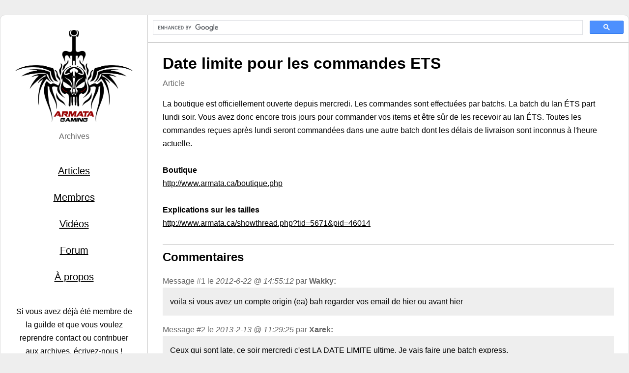

--- FILE ---
content_type: text/html; charset=utf-8
request_url: https://armata.ca/article-date-limite-pour-les-commandes-e.html
body_size: 1374
content:
<html lang="fr">
<head>
    <meta charset="utf-8">
    <meta http-equiv="X-UA-Compatible" content="IE=edge,chrome=1">
    <meta name="viewport" content="width=device-width, minimum-scale=1.0, maximum-scale=1.0, user-scalable=no">
    <meta name="description" content="Armata est une communauté Québécoise de joueurs de MMORPGs fondée en 2008">
    <meta name="keywords" content="guilde, communauté, Québec, mmorpg, World of Warcraft, Rift, Warhammer Online, Aion, Guild Wars 2, SWTOR, Elder Scrolls Online">
    <link href="assets/styles.css" rel="stylesheet" type="text/css" media="all" />
    <title>Date limite pour les commandes ETS | Armata</title>
    <!-- Global site tag (gtag.js) - Google Analytics -->
    <script async src="https://www.googletagmanager.com/gtag/js?id=UA-4942199-5"></script>
    <script>
        window.dataLayer = window.dataLayer || [];
        function gtag(){dataLayer.push(arguments);}
        gtag('js', new Date());
        gtag('config', 'UA-4942199-5');
    </script>
</head>
<body>
<div class="wrapper">
    <header class="header">
        <img alt="logo" src="assets/logo.png" class="logo" />
        <div class="sub-title">Archives</div>
        <nav class="site-nav">
            <a href="index.html">Articles</a>
            <a href="members.html">Membres</a>
            <a href="videos.html">Vidéos</a>
            <a href="forum.html">Forum</a>
            <a href="a-propos.html">À propos</a>
        </nav>
        <div class="note">Si vous avez déjà été membre de la guilde et que vous voulez reprendre contact ou contribuer aux archives, <a href="mailto:contact.armata@gmail.com" target="_blank">écrivez-nous</a> !</div>
    </header>
    <div class="page">
        <div class="search">
            <div class="gcse-search"></div>
        </div>
        <div class="page-content-wrapper">
            <h1>Date limite pour les commandes ETS</h1>
            <div class="content">
                
<div class="sub-title">Article</div>
<div class="blog_summary"></div>
<div class="blog_body">La boutique est officiellement ouverte depuis mercredi. Les commandes sont effectuées par batchs. La batch du lan ÉTS part lundi soir. Vous avez donc encore trois jours pour commander vos items et être sûr de les recevoir au lan ÉTS. Toutes les commandes reçues après lundi seront commandées dans une autre batch dont les délais de livraison sont inconnus à l'heure actuelle.<br />
<br />
<b>Boutique</b><br />
<a href="http://www.armata.ca/boutique.php">http://www.armata.ca/boutique.php</a><br />
<br />
<b>Explications sur les tailles</b><br />
<a href="http://www.armata.ca/showthread.php?tid=5671&amp;pid=46014">http://www.armata.ca/showthread.php?tid=5671&amp;pid=46014</a></div>
            <h2 class="blog_comments">Commentaires</h2>
<div class="forum-message">
<div class="sub-title">Message #1 le <i>2012-6-22 @ 14:55:12</i> par <strong>Wakky:</strong></div>
<div class="message-body">voila si vous avez un compte origin (ea) bah regarder vos email  de hier ou avant hier </div>
</div>
<div class="forum-message">
<div class="sub-title">Message #2 le <i>2013-2-13 @ 11:29:25</i> par <strong>Xarek:</strong></div>
<div class="message-body">Ceux qui sont late, ce soir mercredi c'est LA DATE LIMITE ultime. Je vais faire une batch express.<br />
<br />
Come on !</div>
</div>
            </div>
        </div>
    </div>
</div>
<footer class="footer">Ce site Web est une version en lecture seule du contenu généré par notre communauté depuis 2008.</footer>
<script async src="https://cse.google.com/cse.js?cx=018371196978176306217:58twx-mazfs"></script>
</body>
</html>


--- FILE ---
content_type: text/css; charset=utf-8
request_url: https://armata.ca/assets/styles.css
body_size: 453
content:
*, *::after, *::before {
    margin: 0;
    padding: 0;
    border: 0;
    box-sizing: inherit;
}

html {
    font-size: 62.5%;
}

body {
    font-family: Arial, sans-serif;
    font-weight: 400;
    font-size: 1.6rem;
    line-height: 1.7;
    box-sizing: border-box;
    background: #eee;
}

.content table {
    margin-top: 15px;
}

.content table, .content th, .content td {
    border: 1px solid #ccc;
    border-collapse: collapse;
    vertical-align: top;
}

.content th {
    text-align: left;
    padding: 7px 15px;
}

.content td {
    padding: 7px 15px;
}

a {
    color: #000;
}

img {
    max-width: 100%;
    height: auto;
}

h2, h3, h4, h5, h6 {
    margin: 8px 0;
}

a:hover {
    color: #9C0A0A;
}

.wrapper {
    max-width: 1400px;
    margin: 30px auto;
    border: 1px solid #ddd;
    border-radius: 10px;
    background: #fff;
    display: flex;
    flex-direction: row;
}

.header {
    display: flex;
    flex-direction: column;
    align-items: center;
    width: 300px;
    flex-shrink: 0;
    border-right: 1px solid #ccc;
    padding: 30px;
    text-align: center;
}

.sub-title {
    color: #666;
}

.logo {
    width: 100%;
    height: auto;
    margin-bottom: 15px;
}

.site-nav {
    width: 100%;
    font-size: 2rem;
    display: flex;
    flex-direction: column;
    margin: 30px 0;
}

.site-nav a {
    padding: 10px 30px;
    text-align: center;
}

.page {
    flex: 1;
}

.page-content-wrapper {
    border-top: 1px solid #ccc;
    padding: 15px 30px 30px 30px;
}

.footer {
    text-align: center;
    color: #999;
    margin-bottom: 30px;
}

.page_link {
    display: flex;
    justify-content: space-between;
    flex-direction: row-reverse;
    border: 1px solid #ccc;
    margin-top: 15px;
    padding: 7px 15px;
    border-radius: 20px;
}

.blog_body {
    margin-top: 15px;
}
.video {
    border: 1px solid #ccc;
    margin-top: 15px;
    padding: 8px 15px 15px 15px;
    border-radius: 20px;
}
.video a {
    font-weight: bold;
}
.video-heading {
    display:flex;
    justify-content: space-between;
}

.video-description {
    text-align: justify;
}

.search {
    min-height: 55px !important;
}

.gsc-control-cse {
    padding: 10px !important;
    background: transparent !important;
    border: none !important;
}
.forum-message {
    margin-top: 15px;
}
.message-body {
    background: #eee;
    padding: 15px;
}
h2.blog_comments {
    border-top: 1px solid #ccc;
    margin-top: 30px;
    padding-top: 5px;
}

@media screen and (max-width: 1024px) {
    body {
        background: #fff;
    }
    .wrapper {
        flex-direction: column;
        margin: 0;
        border-radius: 0;
        border: 0;
    }
    .header {
        border-right: 0;
        border-bottom: 1px solid #ccc;
        width: 100%;
        flex-direction: row;
        flex-wrap: wrap;
        justify-content: space-between;
    }
    .logo {
        max-width: 200px;
    }
    .site-nav {
        flex-direction: row;
        width: auto;
        margin: 0;
        font-size: 1.5rem;
    }
    .site-nav a {
        padding: 0 5px;
    }
    .note {
        flex-basis: 100%;
        margin-top: 15px;
        text-align: justify;
    }
}
